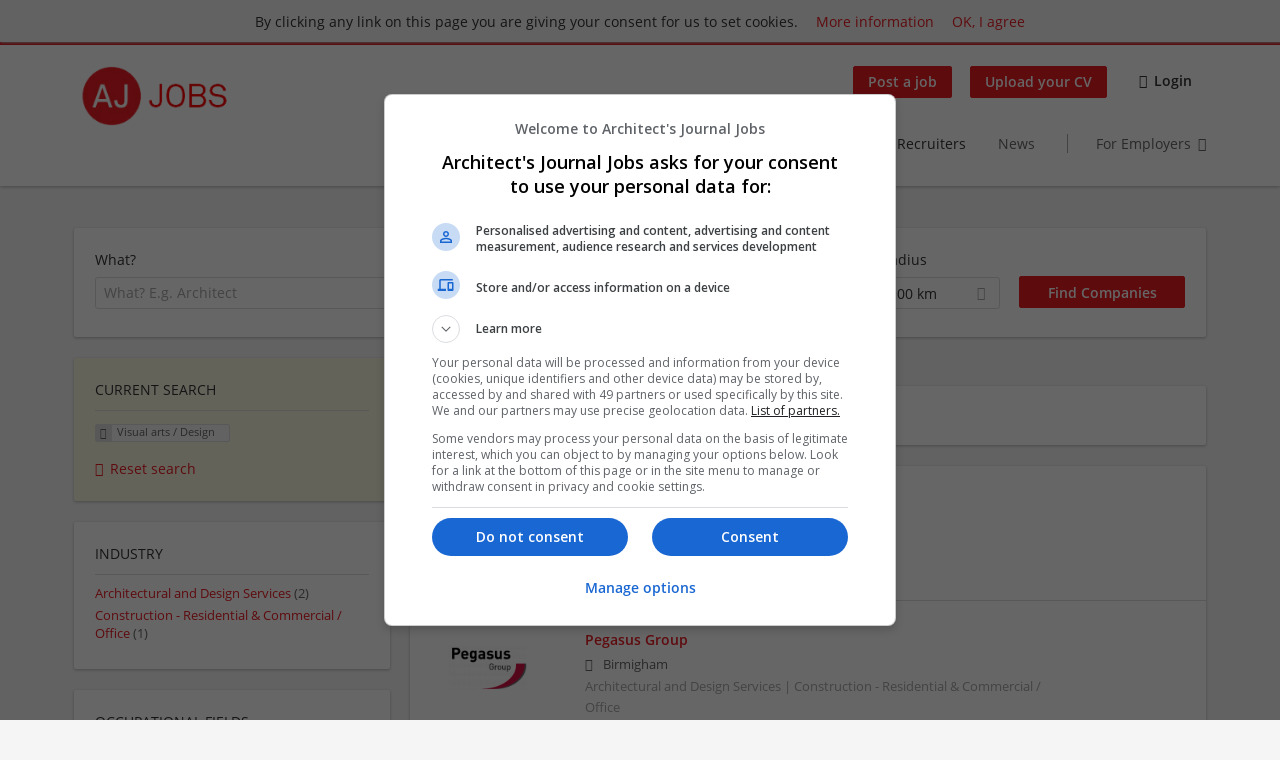

--- FILE ---
content_type: text/html; charset=utf-8
request_url: https://www.architectsjournaljobs.com/companies/visual-arts-design
body_size: 11299
content:
<!DOCTYPE html>
<!--[if IEMobile 7]><html class="no-js ie iem7" lang="en-GB" dir="ltr"><![endif]-->
<!--[if lte IE 6]><html class="no-js ie lt-ie9 lt-ie8 lt-ie7" lang="en-GB" dir="ltr"><![endif]-->
<!--[if (IE 7)&(!IEMobile)]><html class="no-js ie lt-ie9 lt-ie8" lang="en-GB" dir="ltr"><![endif]-->
<!--[if IE 8]><html class="no-js ie lt-ie9" lang="en-GB" dir="ltr"><![endif]-->
<!--[if (gte IE 9)|(gt IEMobile 7)]><html class="no-js ie" lang="en-GB" dir="ltr" prefix="og: http://ogp.me/ns# content: http://purl.org/rss/1.0/modules/content/ dc: http://purl.org/dc/terms/ foaf: http://xmlns.com/foaf/0.1/ rdfs: http://www.w3.org/2000/01/rdf-schema# sioc: http://rdfs.org/sioc/ns# sioct: http://rdfs.org/sioc/types# skos: http://www.w3.org/2004/02/skos/core# xsd: http://www.w3.org/2001/XMLSchema#"><![endif]-->
<!--[if !IE]><!--><html class="no-js" lang="en-GB" dir="ltr" prefix="og: http://ogp.me/ns# content: http://purl.org/rss/1.0/modules/content/ dc: http://purl.org/dc/terms/ foaf: http://xmlns.com/foaf/0.1/ rdfs: http://www.w3.org/2000/01/rdf-schema# sioc: http://rdfs.org/sioc/ns# sioct: http://rdfs.org/sioc/types# skos: http://www.w3.org/2004/02/skos/core# xsd: http://www.w3.org/2001/XMLSchema#"><!--<![endif]-->
<head>
  <title>Visual arts / Design Companies | AJ Jobs </title>
  <!--[if IE]><![endif]-->
<meta charset="utf-8" />
<meta name="description" content="2 Visual arts / Design Companies - Company search on AJ Jobs ." />
<script type="application/ld+json">{"@context":"http:\/\/schema.org","@type":"WebSite","name":"AJ Jobs ","url":"https:\/\/www.architectsjournaljobs.com"}</script>
<script type="application/ld+json">{"@context":"http:\/\/schema.org","@type":"Organization","url":"https:\/\/www.architectsjournaljobs.com","logo":"https:\/\/www.architectsjournaljobs.com\/sites\/all\/themes\/ajj\/logo.png"}</script>
<link as="image" href="https://www.architectsjournaljobs.com/sites/all/themes/ajj/logo.png" rel="preload" />
<link as="font" href="https://www.architectsjournaljobs.com/profiles/recruiter/themes/epiq/dist/fonts/fontawesome-webfont.woff" type="font/woff" crossorigin="1" rel="preload" />
<link as="font" href="https://www.architectsjournaljobs.com/sites/all/themes/ajj/dist/fonts/opensans/OpenSans.woff?v=1.0.0" crossorigin="1" type="font/woff2" rel="preload" />
<link as="font" href="https://www.architectsjournaljobs.com/sites/all/themes/ajj/dist/fonts/opensans/OpenSans.woff2?v=1.0.0" crossorigin="1" type="font/woff2" rel="preload" />
<link as="font" href="https://www.architectsjournaljobs.com/sites/all/themes/ajj/dist/fonts/opensans/OpenSans-Bold.woff?v=1.0.0" crossorigin="1" type="font/woff2" rel="preload" />
<link as="font" href="https://www.architectsjournaljobs.com/sites/all/themes/ajj/dist/fonts/opensans/OpenSans-Bold.woff2?v=1.0.0" crossorigin="1" type="font/woff2" rel="preload" />
<link as="font" href="https://www.architectsjournaljobs.com/sites/all/themes/ajj/dist/fonts/opensans/OpenSans-Italic.woff?v=1.0.0" crossorigin="1" type="font/woff2" rel="preload" />
<link as="font" href="https://www.architectsjournaljobs.com/sites/all/themes/ajj/dist/fonts/opensans/OpenSans-Italic.woff2?v=1.0.0" crossorigin="1" type="font/woff2" rel="preload" />
<link as="font" href="https://www.architectsjournaljobs.com/sites/all/themes/ajj/dist/fonts/opensans/OpenSans-Semibold.woff?v=1.0.0" crossorigin="1" type="font/woff2" rel="preload" />
<link as="font" href="https://www.architectsjournaljobs.com/sites/all/themes/ajj/dist/fonts/opensans/OpenSans-Semibold.woff2?v=1.0.0" crossorigin="1" type="font/woff2" rel="preload" />
<link rel="shortcut icon" href="https://www.architectsjournaljobs.com/sites/all/themes/ajj/favicon.ico" type="image/vnd.microsoft.icon" />
<script>window.dataLayer = window.dataLayer || []; window.dataLayer.push();</script>
<link rel="profile" href="http://www.w3.org/1999/xhtml/vocab" />
<meta property="og:image" name="twitter:image:src" content="https://www.architectsjournaljobs.com/sites/all/themes/ajj/dist/images/og-image.jpg" />
<meta property="og:image" content="https://www.architectsjournaljobs.com/sites/all/themes/ajj/dist/images/og-image.jpg" />
<meta name="HandheldFriendly" content="true" />
<meta name="MobileOptimized" content="width" />
<meta http-equiv="cleartype" content="on" />
<link rel="apple-touch-icon" href="https://www.architectsjournaljobs.com/sites/all/themes/ajj/apple-touch-icon.png" />
<link rel="apple-touch-icon-precomposed" href="https://www.architectsjournaljobs.com/sites/all/themes/ajj/apple-touch-icon-precomposed.png" />
<meta name="viewport" content="width=device-width, initial-scale=1.0, minimum-scale=1.0" />
<link rel="canonical" href="https://www.architectsjournaljobs.com/companies/visual-arts-design" />
<meta property="og:site_name" content="AJ Jobs" />
<meta property="og:type" content="article" />
<meta property="og:url" content="https://www.architectsjournaljobs.com/companies/visual-arts-design" />
  <link type="text/css" rel="stylesheet" href="https://www.architectsjournaljobs.com/sites/default/files/advagg_css/css__ecI-b0vwEJN6z93gbin_rJzyoreyiqbGbvGNw-Nq9Js__v3bu_jS-KalT7VWCxG4S2YHDhQB22AbKBgcaS8N0x9U__elBb0-yuzZK4bP7MRi1azd7e4nzDYDxTAi19BIqPB4k.css" media="all" />
<style>@font-face{font-family:'drop';src:local(Arial),local(Droid)}@font-face{font-family:'spinjs';src:local(Arial),local(Droid)}.ajax-progress div.throbber{font-family:spinjs !important;line-height:15px;text-indent:1px;word-spacing:33px;letter-spacing:50px;font-size:25px;font-weight:400;text-decoration:none;color:#475a69;background-color:#000}</style>
<link type="text/css" rel="stylesheet" href="https://www.architectsjournaljobs.com/sites/default/files/advagg_css/css__JnA5g5Rfqy64qz9xLpqJSddrwgCbfdQXBxnCVyTl9rg__JDvUWcRetBP6WGzaOzZRjYb3Y0GlC6Y733MEP22Yoq4__elBb0-yuzZK4bP7MRi1azd7e4nzDYDxTAi19BIqPB4k.css" media="all" />

<!--[if lte IE 8]>
<link type="text/css" rel="stylesheet" href="https://www.architectsjournaljobs.com/sites/default/files/advagg_css/css__TY-8DCwBPTRq2ig5wL6EaH4TTArK8E6ErkG15zim6gg__wZ0bXGzfBjwskzeniVnZDKthp482r5vy3OAHUyeYFvw__elBb0-yuzZK4bP7MRi1azd7e4nzDYDxTAi19BIqPB4k.css" media="all" />
<![endif]-->
  <script>
<!--//--><![CDATA[//><!--
var googletag=googletag||{};googletag.cmd=googletag.cmd||[];googletag.slots=googletag.slots||{};
//--><!]]>
</script>
<script>
<!--//--><![CDATA[//><!--
(function() {
  var gads = document.createElement("script"); gads.async = true;
  gads.src = "https://www.googletagservices.com/tag/js/gpt.js"
  var node = document.getElementsByTagName("script")[0];
  node.parentNode.insertBefore(gads, node);
}());
//--><!]]>
</script>
<script>
<!--//--><![CDATA[//><!--
googletag.cmd.push(function() {
  googletag.pubads().enableAsyncRendering();
  googletag.pubads().enableSingleRequest();
  googletag.pubads().collapseEmptyDivs();
  googletag.enableServices();

});

//--><!]]>
</script>
</head>
<body class="html not-front not-logged-in page-search page-search-companies page-search-companies-visual-arts-design i18n-en-UK section-search sidebar-first has-branding-logo" x-ms-format-detection="none">
  <a href="#main-content" class="element-invisible element-focusable">Skip to main content</a>
  <noscript aria-hidden="true"><iframe src="https://www.googletagmanager.com/ns.html?id=GTM-MWNF7B4" height="0" width="0" style="display:none;visibility:hidden" title="Google Tag Manager">Google Tag Manager</iframe></noscript>  <div  class="l-page">
  <header class="l-header" role="banner">
    <div class="l-mobile-menu">
      <div class="menu">
        <button class="menu--mobile__switch svg-icon--action svg-icon">
          
<span class="recruiter-epiq-icon svg-icon"  class="recruiter-epiq-icon svg-icon">
<svg xmlns="http://www.w3.org/2000/svg" role="img" aria-labelledby="bars" viewBox="0 0 100 100">
      <title id="bars">Menu</title>
    <use
    xlink:href="https://www.architectsjournaljobs.com/sites/all/themes/ajj/dist/icons/defs/icons.svg?refresh2#bars"></use>
</svg>
</span>
        </button>
      </div>
      <div class="l-branding-mobile">
                              <a href="/"
               title="AJ Jobs " rel="home"
               class="site-logo">
              <img src="https://www.architectsjournaljobs.com/sites/all/themes/ajj/logo.png"
                   alt="AJ Jobs  logo" width="190" height="71"/>
            </a>
                                </div>
      <a href="/jobs" class="svg-icon--action svg-icon">
        
<span class="recruiter-epiq-icon svg-icon"  class="recruiter-epiq-icon svg-icon">
<svg xmlns="http://www.w3.org/2000/svg" role="img" aria-labelledby="search" viewBox="0 0 100 100">
      <title id="search">Search for jobs</title>
    <use
    xlink:href="https://www.architectsjournaljobs.com/sites/all/themes/ajj/dist/icons/defs/icons.svg?refresh2#search"></use>
</svg>
</span>
      </a>
    </div>
    <div class="l-container">
      <div class="l-branding">
                  <a href="/"
             title="AJ Jobs " rel="home"
             class="site-logo">
            <img src="https://www.architectsjournaljobs.com/sites/all/themes/ajj/logo.png"
                 alt="AJ Jobs  logo" width="190" height="71"/>
          </a>
                
                      </div>

            <div class="l-navigation-container mobile-menu">
        <div class="navigation__mobile-menu-branding">
                      <a href="/"
               title="AJ Jobs " rel="home"
               class="site-logo">
              <img src="https://www.architectsjournaljobs.com/sites/all/themes/ajj/logo.png"
                   alt="AJ Jobs  logo" width="190" height="71"/>
            </a>
                    <button class="mobile-menu__close svg-icon--action">
            
<span class="recruiter-epiq-icon svg-icon svg-icon--action"  class="recruiter-epiq-icon svg-icon svg-icon--action">
<svg xmlns="http://www.w3.org/2000/svg" role="img" aria-labelledby="times" viewBox="0 0 100 100">
      <title id="times">Close menu</title>
    <use
    xlink:href="https://www.architectsjournaljobs.com/sites/all/themes/ajj/dist/icons/defs/icons.svg?refresh2#times"></use>
</svg>
</span>
          </button>
        </div>
        <div class="l-navigation-top">
                      <div class="l-region l-region--navigation-top">
    <nav id="block-menu-menu-login-menu" role="navigation" aria-label="Login menu" class="block block--menu block-user-menu block--menu-menu-login-menu">
        <div class="block__title"><span><strong>Login menu</strong></span></div>
    
  <ul class="menu"><li class="first leaf"><a href="/recruiter/add-job" class="epiq-button--primary">Post a job</a></li>
<li class="leaf"><a href="/user/register" class="epiq-button--primary">Upload your CV</a></li>
<li class="last leaf"><a href="/user/login" class="login-transparent">Login</a></li>
</ul></nav>
  </div>
        </div>
        <div class="l-navigation-main">
            <div class="l-region l-region--navigation">
    <nav id="block-menu-menu-applicant-menu" role="navigation" aria-label="Applicant main menu" class="block block--menu block-main-menu block-applicant-menu block--menu-menu-applicant-menu">
        <div class="block__title"><span><strong>Applicant main menu</strong></span></div>
    
  <ul class="menu"><li class="first leaf"><a href="/resume" title="">My CV</a></li>
<li class="collapsed"><a href="/jobs" title="">Find Jobs</a></li>
<li class="leaf"><a href="/job-alert">Job Alerts</a></li>
<li class="leaf active-trail"><a href="/companies" class="active-trail active">Search Recruiters</a></li>
<li class="leaf"><a href="/news">News</a></li>
<li class="last leaf"><a href="/recruiter" class="menu-item--switch">For Employers</a></li>
</ul></nav>
  </div>
        </div>
      </div>
    </div>
  </header>

  
      <div class="l-search">
      <div class="l-container">
          <div class="l-region l-region--search">
    <div id="block-views-cc6b601be0835d68231107649541f5e8" class="block block--views block-search block-company-search block--views-cc6b601be0835d68231107649541f5e8">
        <div class="block__content">
    <form role="search" class="views-exposed-form-company-profile-search-page" action="/companies/visual-arts-design" method="get" id="views-exposed-form-company-profile-search-page" accept-charset="UTF-8"><div><div class="views-exposed-form">
  <div class="views-exposed-widgets clearfix">
          <div id="edit-search-api-views-fulltext-wrapper" class="views-exposed-widget views-widget-filter-search_api_views_fulltext ">
                  <label for="edit-search-api-views-fulltext">
            What?          </label>
          <div class="views-widget">
            <div class="form-item form-type-autocomplete form-type-textfield form-item-search-api-views-fulltext">
 <div class="form-item-input"><input class="auto_submit form-text form-autocomplete" data-search-api-autocomplete-search="search_api_views_company_profile_search" placeholder="What? E.g. Architect" type="text" id="edit-search-api-views-fulltext" name="search_api_views_fulltext" value="" size="30" maxlength="128" /><input type="hidden" id="edit-search-api-views-fulltext-autocomplete" value="https://www.architectsjournaljobs.com/sapi_autocomplete.php?machine_name=search_api_views_company_profile_search" disabled="disabled" class="autocomplete" />
</div></div>
          </div>
                      </div>
                <div id="edit-company-geo-location-wrapper" class="views-exposed-widget views-widget-filter-company_geo_location has-operator ">
                  <label for="edit-company-geo-location">
            Where?          </label>
          <div class="views-widget">
            <input id="edit-company-geo-location" type="hidden" name="company_geo_location" value="" />
<div id='root-company-geo-location'><div class='views-exposed-widget' style='visibility: hidden;'><div class='geosuggest__input-wrapper'><input type='text'></div></div></div>          </div>
                      </div>
              <div class='views-exposed-widget views-widget-filter-company_geo_location views-geo-radius'>
          <label for="edit-radius">
            Radius          </label>
          <div class="views-operator">
            <div class="form-item form-type-select form-item-radius">
  <div class="form-item-input"><select aria-label="Radius" class="formawesome-enhanced form-select" id="edit-radius" name="radius"><option value="">-</option><option value="5">5 km</option><option value="25">25 km</option><option value="50">50 km</option><option value="100" selected="selected">100 km</option><option value="200">200 km</option></select>
</div></div>
          </div>
        </div>
                          <div class="views-exposed-widget views-submit-button">
      <div class="form-item form-type-submit form-item-Find-Companies">
 <input type="submit" id="edit-submit-company-profile-search" name="Find Companies" value="Find Companies" class="form-submit button button--primary" />
</div>
<input class="latitude" data-geo="lat" type="hidden" name="lat" value="" />
<input class="longitude" data-geo="lng" type="hidden" name="lon" value="" />
<input class="country" data-geo="country" type="hidden" name="country" value="" />
<input class="administrative_area_level_1" data-geo="administrative_area_level_1" type="hidden" name="administrative_area_level_1" value="" />
    </div>
      </div>
</div>
</div></form>  </div>
</div>
  </div>
      </div>
    </div>
  
  
  <div class="l-main">
    <div class="l-container">
      <div class="l-content" role="main">
        <a id="main-content"></a>
                                                                          <div class="l-region l-region--content">
    <div class="view view-company-profile-search view-id-company_profile_search view-display-id-page view-dom-id-d0afab95b3f0963f45a7209b0d89fc75">
            <div class="view-header">
      <h1 class="search-result-header">2 Visual arts / Design Companies</h1>    </div>
  
  
  
      <div class="view-content">
        <div class="views-row views-row-1 views-row-odd views-row-first">
    <div class="entity entity-profile2 profile2-company-profile company_profile--teaser company-profile--teaser clearfix" about="/company/formadesign-uk-ltd" typeof="" class="entity entity-profile2 profile2-company-profile company_profile--teaser">
  <div class="content">

    <a title='Formadesign (UK) Ltd'
       href='/company/formadesign-uk-ltd'
      >
              <div class="company-profile__logo" >
          <picture  title="Formadesign (UK) Ltd">
<!--[if IE 9]><video style="display: none;"><![endif]-->
<source data-srcset="https://www.architectsjournaljobs.com/sites/default/files/styles/squared_teaser_logo_wide_1x/public/company_logos/compressed_forma_1.5m_-min.jpg?itok=J90WSuJE 1x, https://www.architectsjournaljobs.com/sites/default/files/styles/squared_teaser_logo_wide_2x/public/company_logos/compressed_forma_1.5m_-min.jpg?itok=uPmBhGp1 2x" data-aspectratio="200/200" media="(min-width: 1200px)" />
<source data-srcset="https://www.architectsjournaljobs.com/sites/default/files/styles/squared_teaser_logo_narrow_1x/public/company_logos/compressed_forma_1.5m_-min.jpg?itok=87eec4eD 1x, https://www.architectsjournaljobs.com/sites/default/files/styles/squared_teaser_logo_narrow_2x/public/company_logos/compressed_forma_1.5m_-min.jpg?itok=-QcG6cp- 2x" data-aspectratio="200/200" media="(min-width: 800px)" />
<source data-srcset="https://www.architectsjournaljobs.com/sites/default/files/styles/squared_teaser_logo_small_1x/public/company_logos/compressed_forma_1.5m_-min.jpg?itok=DgLThUBO 1x, https://www.architectsjournaljobs.com/sites/default/files/styles/squared_teaser_logo_small_2x/public/company_logos/compressed_forma_1.5m_-min.jpg?itok=dIJGtx5X 2x" data-aspectratio="150/150" media="(min-width: 480px)" />
<source data-srcset="https://www.architectsjournaljobs.com/sites/default/files/styles/squared_teaser_logo_mobile_1x/public/company_logos/compressed_forma_1.5m_-min.jpg?itok=8Eje1cYp 1x, https://www.architectsjournaljobs.com/sites/default/files/styles/squared_teaser_logo_mobile_2x/public/company_logos/compressed_forma_1.5m_-min.jpg?itok=sVOF4nBM 2x" data-aspectratio="200/200" media="(min-width: 0px)" />
<!--[if IE 9]></video><![endif]-->
<img  class="lazyload" data-aspectratio="" data-src="https://www.architectsjournaljobs.com/sites/default/files/styles/frontpage_company_logo/public/company_logos/compressed_forma_1.5m_-min.jpg?itok=8QCUMc6o" alt="Formadesign (UK) Ltd" title="Formadesign (UK) Ltd" />
</picture>        </div>
      
      <div class="company-profile__info" >
        <h2 class="company-profile__name" >
          <div class="field field--name-field-company-name field--type-text field--label-hidden"><div class="field__items"><div class="field__item even">Formadesign (UK) Ltd</div></div></div>        </h2>

                  <div class="company-profile__address" >
            <div class="field field--name-field-company-address field--type-addressfield field--label-hidden"><div class="field__items"><div class="field__item even"><div class="street-block"><div class="thoroughfare">Formadesign (UK) Ltd</div>
<div class="premise">11 Leigh Sinton Road</div></div>
<div class="addressfield-container locality-block country-GB country-hidden"><div class="locality">Malvern</div>
<div class="postal-code">WR14 1JL</div></div>
</div></div></div>          </div>
        
                  <div class="company-profile__industry" >
            Architectural and Design Services          </div>
              </div>
    </a>

    <div class="company-profile__links">
      
      
      
      
      
          </div>
  </div>
</div>
  </div>
  <div class="views-row views-row-2 views-row-even views-row-last">
    <div class="entity entity-profile2 profile2-company-profile company_profile--teaser company-profile--teaser clearfix" about="/company/pegasus-group" typeof="" class="entity entity-profile2 profile2-company-profile company_profile--teaser">
  <div class="content">

    <a title='Pegasus Group'
       href='/company/pegasus-group'
      >
              <div class="company-profile__logo" >
          <picture  title="Pegasus Group">
<!--[if IE 9]><video style="display: none;"><![endif]-->
<source data-srcset="https://www.architectsjournaljobs.com/sites/default/files/styles/squared_teaser_logo_wide_1x/public/company_logos/pegasus_group_logo_-_clear_background.png?itok=94zPG0DX 1x, https://www.architectsjournaljobs.com/sites/default/files/styles/squared_teaser_logo_wide_2x/public/company_logos/pegasus_group_logo_-_clear_background.png?itok=28cTKIEd 2x" data-aspectratio="200/200" media="(min-width: 1200px)" />
<source data-srcset="https://www.architectsjournaljobs.com/sites/default/files/styles/squared_teaser_logo_narrow_1x/public/company_logos/pegasus_group_logo_-_clear_background.png?itok=_j_K2ThM 1x, https://www.architectsjournaljobs.com/sites/default/files/styles/squared_teaser_logo_narrow_2x/public/company_logos/pegasus_group_logo_-_clear_background.png?itok=H8iv32k5 2x" data-aspectratio="200/200" media="(min-width: 800px)" />
<source data-srcset="https://www.architectsjournaljobs.com/sites/default/files/styles/squared_teaser_logo_small_1x/public/company_logos/pegasus_group_logo_-_clear_background.png?itok=zxhEvCD8 1x, https://www.architectsjournaljobs.com/sites/default/files/styles/squared_teaser_logo_small_2x/public/company_logos/pegasus_group_logo_-_clear_background.png?itok=I9BmXLFD 2x" data-aspectratio="150/150" media="(min-width: 480px)" />
<source data-srcset="https://www.architectsjournaljobs.com/sites/default/files/styles/squared_teaser_logo_mobile_1x/public/company_logos/pegasus_group_logo_-_clear_background.png?itok=JPukkO4U 1x, https://www.architectsjournaljobs.com/sites/default/files/styles/squared_teaser_logo_mobile_2x/public/company_logos/pegasus_group_logo_-_clear_background.png?itok=xZGaCdiA 2x" data-aspectratio="200/200" media="(min-width: 0px)" />
<!--[if IE 9]></video><![endif]-->
<img  class="lazyload" data-aspectratio="" data-src="https://www.architectsjournaljobs.com/sites/default/files/styles/frontpage_company_logo/public/company_logos/pegasus_group_logo_-_clear_background.png?itok=2hppOeXm" alt="Pegasus Group" title="Pegasus Group" />
</picture>        </div>
      
      <div class="company-profile__info" >
        <h2 class="company-profile__name" >
          <div class="field field--name-field-company-name field--type-text field--label-hidden"><div class="field__items"><div class="field__item even">Pegasus Group</div></div></div>        </h2>

                  <div class="company-profile__address" >
            <div class="field field--name-field-company-address field--type-addressfield field--label-hidden"><div class="field__items"><div class="field__item even"><div class="street-block"><div class="thoroughfare">5 The Priory, Old London Road, Canwell, Sutton Coldfield</div></div>
<div class="addressfield-container locality-block country-GB country-hidden"><div class="locality">Birmigham</div>
<div class="postal-code">B75 5SH</div></div>
</div></div></div>          </div>
        
                  <div class="company-profile__industry" >
            Architectural and Design Services | Construction - Residential &amp; Commercial / Office          </div>
              </div>
    </a>

    <div class="company-profile__links">
      
      
      
      
      
          </div>
  </div>
</div>
  </div>
    </div>
  
  
  
  
  
  
</div>  </div>
              </div>

      <div role="complementary" class="l-region l-region--sidebar-first mini-exposed-filters sidebar--facetapi mobile-menu"'>
<div class="navigation__mobile-menu-branding">
      <a href="/"
       title="AJ Jobs " rel="home"
       class="site-logo">
      <img src="https://www.architectsjournaljobs.com/sites/all/themes/ajj/logo.png"
           alt="AJ Jobs "/>
    </a>
    <button class="mobile-menu__close svg-icon--action">
    
<span class="recruiter-epiq-icon svg-icon svg-icon--action"  class="recruiter-epiq-icon svg-icon svg-icon--action">
<svg xmlns="http://www.w3.org/2000/svg" role="img" aria-labelledby="times--2" viewBox="0 0 100 100">
      <title id="times--2">Close menu</title>
    <use
    xlink:href="https://www.architectsjournaljobs.com/sites/all/themes/ajj/dist/icons/defs/icons.svg?refresh2#times"></use>
</svg>
</span>
  </button>
</div>
<div id="block-current-search-company-search-current-search" class="block block--current-search block--current-search-company-search-current-search">
        <div class="block__title"><span>Current search</span></div>
      <div class="block__content">
    <div class="current-search-item current-search-item-active current-search-item-active-items"><ul class=""><li class="active"><a href="/companies" rel="nofollow" class="active"><i class="facetapi-clear"></i> <span class="element-invisible"> Remove &lt;span class=&#039;facetapi-facet-text&#039;&gt;Visual arts / Design&lt;/span&gt; filter </span></a><span class='facetapi-facet-text'>Visual arts / Design</span></li>
</ul></div><a href="/companies" class="recruiter-seo__clear-search">Reset search</a>  </div>
</div>
<div id="block-facetapi-134ofvkgwum9f4kkawjy0hlxcm1wdi3p" class="block block--facetapi block--facetapi-134ofvkgwum9f4kkawjy0hlxcm1wdi3p block--menu">
        <div class="block__title"><span>Industry</span></div>
      <div class="block__content">
    <ul class="facetapi-facetapi-links facetapi-facet-field-company-profile-infofield-company-industryparents-all" id="facetapi-facet-search-apicompany-profile-search-block-field-company-profile-infofield-company-industryparents-all"><li class="leaf"><a href="/companies/visual-arts-design/architectural-and-design-services" class="facetapi-inactive" id="facetapi-link--25"><span class="facetapi-facet-text">Architectural and Design Services</span> <span class="facetapi-link__counter">(2)</span></a></li>
<li class="leaf"><a href="/companies/visual-arts-design/construction-residential-commercial-office" class="facetapi-inactive" id="facetapi-link--26"><span class="facetapi-facet-text">Construction - Residential &amp; Commercial / Office</span> <span class="facetapi-link__counter">(1)</span></a></li>
</ul>  </div>
</div>
<div id="block-facetapi-22wkjq6lwqo4hqpsmjruedvyw8g9sydu" class="block block--facetapi block--facetapi-22wkjq6lwqo4hqpsmjruedvyw8g9sydu block--menu">
        <div class="block__title"><span>Occupational fields </span></div>
      <div class="block__content">
    <ul class="facetapi-facetapi-links facetapi-facet-field-company-profile-infofield-company-occupational-fieldparents-all" id="facetapi-facet-search-apicompany-profile-search-block-field-company-profile-infofield-company-occupational-fieldparents-all"><li class="leaf"><a href="/companies/visual-arts-design/architectural-design-0" class="facetapi-inactive" id="facetapi-link--27"><span class="facetapi-facet-text">Architectural Design</span> <span class="facetapi-link__counter">(2)</span></a></li>
<li class="leaf"><a href="/companies/visual-arts-design/architect" class="facetapi-inactive" id="facetapi-link--28"><span class="facetapi-facet-text">Architect</span> <span class="facetapi-link__counter">(1)</span></a></li>
<li class="leaf"><a href="/companies/visual-arts-design/architectural-assistant" class="facetapi-inactive" id="facetapi-link--29"><span class="facetapi-facet-text">Architectural Assistant</span> <span class="facetapi-link__counter">(1)</span></a></li>
<li class="leaf"><a href="/companies/visual-arts-design/architectural-technician" class="facetapi-inactive" id="facetapi-link--30"><span class="facetapi-facet-text">Architectural Technician</span> <span class="facetapi-link__counter">(1)</span></a></li>
<li class="leaf"><a href="/companies/visual-arts-design/cad-technician" class="facetapi-inactive" id="facetapi-link--31"><span class="facetapi-facet-text">CAD Technician</span> <span class="facetapi-link__counter">(1)</span></a></li>
<li class="leaf"><a href="/companies/visual-arts-design/design" class="facetapi-inactive" id="facetapi-link--32"><span class="facetapi-facet-text">Design</span> <span class="facetapi-link__counter">(1)</span></a></li>
<li class="leaf"><a href="/companies/visual-arts-design/planner" class="facetapi-inactive" id="facetapi-link--33"><span class="facetapi-facet-text">Planner</span> <span class="facetapi-link__counter">(1)</span></a></li>
<li class="leaf"><a href="/companies/visual-arts-design/principal" class="facetapi-inactive" id="facetapi-link--34"><span class="facetapi-facet-text">Principal</span> <span class="facetapi-link__counter">(1)</span></a></li>
<li class="leaf"><a href="/companies/visual-arts-design/project-architect" class="facetapi-inactive" id="facetapi-link--35"><span class="facetapi-facet-text">Project Architect</span> <span class="facetapi-link__counter">(1)</span></a></li>
<li class="leaf"><a href="/companies/visual-arts-design/technician" class="facetapi-inactive" id="facetapi-link--36"><span class="facetapi-facet-text">Technician</span> <span class="facetapi-link__counter">(1)</span></a></li>
<li class="leaf"><a href="/companies/visual-arts-design/town-planning" class="facetapi-inactive" id="facetapi-link--37"><span class="facetapi-facet-text">Town Planning</span> <span class="facetapi-link__counter">(1)</span></a></li>
<li class="leaf"><a href="/companies/visual-arts-design/transport-planning" class="facetapi-inactive" id="facetapi-link--38"><span class="facetapi-facet-text">Transport Planning</span> <span class="facetapi-link__counter">(1)</span></a></li>
</ul>  </div>
</div>
<div id="block-facetapi-usswd5gzg1z3tievm8fpjcgy7mgffbho" class="block block--facetapi block--facetapi-usswd5gzg1z3tievm8fpjcgy7mgffbho block--menu">
        <div class="block__title"><span>Fields of study</span></div>
      <div class="block__content">
    <ul class="facetapi-facetapi-links facetapi-facet-field-company-profile-infofield-company-field-of-studiesparents-all" id="facetapi-facet-search-apicompany-profile-search-block-field-company-profile-infofield-company-field-of-studiesparents-all"><li class="active leaf"><a href="/companies" class="facetapi-active active" id="facetapi-link--5" title="Remove Visual arts / Design filter"><i class="facetapi-clear"></i> </a><span class="facetapi-facet-text">Visual arts / Design</span></li>
<li class="leaf"><a href="/companies/education-science" class="facetapi-inactive" id="facetapi-link--6"><span class="facetapi-facet-text">Education science</span> <span class="facetapi-link__counter">(19)</span></a></li>
<li class="leaf"><a href="/companies/architecture-building-technique" class="facetapi-inactive" id="facetapi-link--7"><span class="facetapi-facet-text">Architecture / Building technique</span> <span class="facetapi-link__counter">(17)</span></a></li>
<li class="leaf"><a href="/companies/business-administration-management" class="facetapi-inactive" id="facetapi-link--8"><span class="facetapi-facet-text">Business administration / Management</span> <span class="facetapi-link__counter">(13)</span></a></li>
<li class="leaf"><a href="/companies/biology-pharma" class="facetapi-inactive" id="facetapi-link--9"><span class="facetapi-facet-text">Biology / Pharma</span> <span class="facetapi-link__counter">(7)</span></a></li>
<li class="leaf"><a href="/companies/marketing-sales" class="facetapi-inactive" id="facetapi-link--10"><span class="facetapi-facet-text">Marketing / Sales</span> <span class="facetapi-link__counter">(7)</span></a></li>
<li class="leaf"><a href="/companies/computer-science-it" class="facetapi-inactive" id="facetapi-link--11"><span class="facetapi-facet-text">Computer science / IT</span> <span class="facetapi-link__counter">(5)</span></a></li>
<li class="leaf"><a href="/companies/economics" class="facetapi-inactive" id="facetapi-link--12"><span class="facetapi-facet-text">Economics</span> <span class="facetapi-link__counter">(3)</span></a></li>
<li class="leaf"><a href="/companies/chemical-industry" class="facetapi-inactive" id="facetapi-link--13"><span class="facetapi-facet-text">Chemical industry</span> <span class="facetapi-link__counter">(2)</span></a></li>
<li class="leaf"><a href="/companies/industrial-engineering" class="facetapi-inactive" id="facetapi-link--14"><span class="facetapi-facet-text">Industrial engineering</span> <span class="facetapi-link__counter">(2)</span></a></li>
<li class="leaf"><a href="/companies/international-business" class="facetapi-inactive" id="facetapi-link--15"><span class="facetapi-facet-text">International Business</span> <span class="facetapi-link__counter">(2)</span></a></li>
<li class="leaf"><a href="/companies/logistic-production" class="facetapi-inactive" id="facetapi-link--16"><span class="facetapi-facet-text">Logistic / Production</span> <span class="facetapi-link__counter">(2)</span></a></li>
<li class="leaf"><a href="/companies/cultural-sciences" class="facetapi-inactive" id="facetapi-link--17"><span class="facetapi-facet-text">Cultural sciences</span> <span class="facetapi-link__counter">(1)</span></a></li>
<li class="leaf"><a href="/companies/electrical-engineering-electronics" class="facetapi-inactive" id="facetapi-link--18"><span class="facetapi-facet-text">Electrical Engineering / Electronics</span> <span class="facetapi-link__counter">(1)</span></a></li>
<li class="leaf"><a href="/companies/environment-agriculture" class="facetapi-inactive" id="facetapi-link--19"><span class="facetapi-facet-text">Environment / Agriculture</span> <span class="facetapi-link__counter">(1)</span></a></li>
<li class="leaf"><a href="/companies/health-care-management" class="facetapi-inactive" id="facetapi-link--20"><span class="facetapi-facet-text">Health / Care management</span> <span class="facetapi-link__counter">(1)</span></a></li>
<li class="leaf"><a href="/companies/human-resources-organisation" class="facetapi-inactive" id="facetapi-link--21"><span class="facetapi-facet-text">Human resources /  Organisation</span> <span class="facetapi-link__counter">(1)</span></a></li>
<li class="leaf"><a href="/companies/mechanical-engineering" class="facetapi-inactive" id="facetapi-link--22"><span class="facetapi-facet-text">Mechanical engineering</span> <span class="facetapi-link__counter">(1)</span></a></li>
<li class="leaf"><a href="/companies/mechatronics-automation" class="facetapi-inactive" id="facetapi-link--23"><span class="facetapi-facet-text">Mechatronics / Automation</span> <span class="facetapi-link__counter">(1)</span></a></li>
<li class="leaf"><a href="/companies/media-communication" class="facetapi-inactive" id="facetapi-link--24"><span class="facetapi-facet-text">Media / Communication</span> <span class="facetapi-link__counter">(1)</span></a></li>
</ul>  </div>
</div>
<div id="block-facetapi-i62gy32abxgg51hoog1vxmlwptrqywqk" class="block block--facetapi block--facetapi-i62gy32abxgg51hoog1vxmlwptrqywqk block--menu">
        <div class="block__title"><span>Company size</span></div>
      <div class="block__content">
    <ul class="facetapi-facetapi-links facetapi-facet-field-company-profile-infofield-company-size" id="facetapi-facet-search-apicompany-profile-search-block-field-company-profile-infofield-company-size"><li class="leaf"><a href="/companies/1-10-employees/visual-arts-design" class="facetapi-inactive" id="facetapi-link--3"><span class="facetapi-facet-text">1-10 employees</span> <span class="facetapi-link__counter">(1)</span></a></li>
<li class="leaf"><a href="/companies/251-1000-employees/visual-arts-design" class="facetapi-inactive" id="facetapi-link--4"><span class="facetapi-facet-text">251-1000 employees</span> <span class="facetapi-link__counter">(1)</span></a></li>
</ul>  </div>
</div>
</div>
          </div>
  </div>

  <footer role="contentinfo">
    <div class="l-footer">
      <div class="l-container">
          <div class="l-region l-region--footer">
    <div id="block-block-1" class="block block--block block--block-1">
        <div class="block__content">
    <p><img alt="" src="/sites/all/themes/ajj/logo_recruiter.png" style="width: 182px; height: 56px;" /></p>
<ul class="social-icons">
<li class="social-icons--facebook">
  <a href="https://www.facebook.com/thearchitectsjournal " rel="nofollow" target="_blank"><span>Facebook</span></a>
</li>
<li class="social-icons--twitter">
  <a href="https://twitter.com/ArchitectsJrnal " rel="nofollow" target="_blank"><span>Twitter</span></a>
</li>
<li class="social-icons--linkedin">
  <a href="https://www.linkedin.com/company/thearchitectsjournal " rel="nofollow" target="_blank"><span>LinkedIn</span></a>
</li>
<li class="social-icons--instagram">
  <a href="https://www.instagram.com/architectsjournal/ " rel="nofollow" target="_blank"><span>Instagram</span></a>
</li>
<li class="social-icons--youtube">
  <a href="https://www.youtube.com/channel/UC03Xuq1H2Aj-IOWMvqPHvfQ" rel="nofollow" target="_blank"><span>Youtube</span></a>
</li>
</ul>
  </div>
</div>
<nav id="block-menu-menu-for-applicants" role="navigation" aria-label="CANDIDATES" class="block block--menu block--menu-menu-for-applicants">
        <h2 class="block__title">CANDIDATES</h2>
    
  <ul class="menu"><li class="first leaf"><a href="/resume">My CV</a></li>
<li class="leaf"><a href="/jobs">Find jobs</a></li>
<li class="leaf active-trail"><a href="/companies" class="active-trail active">Search recruiters</a></li>
<li class="last leaf"><a href="/browse-jobs">Browse job catalog</a></li>
</ul></nav>
<nav id="block-menu-menu-for-recruiters" role="navigation" aria-label="RECRUITERS" class="block block--menu block--menu-menu-for-recruiters">
        <h2 class="block__title">RECRUITERS</h2>
    
  <ul class="menu"><li class="first leaf"><a href="/company">My company profile</a></li>
<li class="leaf"><a href="/manage/job">Manage jobs</a></li>
<li class="last leaf"><a href="/search/resume">Search CV&#039;s</a></li>
</ul></nav>
<nav id="block-menu-menu-usefull-links" role="navigation" aria-label="AJ Jobs" class="block block--menu block--menu-menu-usefull-links">
        <h2 class="block__title">AJ Jobs</h2>
    
  <ul class="menu"><li class="first leaf"><a href="/about-us">About us</a></li>
<li class="leaf"><a href="/contact">Contact us</a></li>
<li class="leaf"><a href="https://www.metropolis.co.uk/consents/privacy/">Privacy policy</a></li>
<li class="last leaf"><a href="https://www.emap.com/recruitment-terms-and-conditions">Terms &amp; conditions</a></li>
</ul></nav>
  </div>
      </div>
    </div>

          <div class="l-footer-second">
        <div class="l-container">
            <div class="l-region l-region--footer-second">
    <div id="block-block-2" class="block block--block block--block-2">
        <div class="block__content">
    <p>Powered by <a href="https://www.jobiqo.com/" target="_blank">JOBIQO</a></p>
  </div>
</div>
  </div>
        </div>
      </div>
      </footer>

</div>
<div class="md-overlay"></div>
  <script src="https://www.architectsjournaljobs.com/sites/default/files/advagg_js/js__fUgWgfUL05vVnOTeJOvgVG5tKPqFWsa2OvHKNvcSTM4__nome-mALsby7TmrMZqhOeKnQBT2pIupP_MxvVgaG6HQ__elBb0-yuzZK4bP7MRi1azd7e4nzDYDxTAi19BIqPB4k.js"></script>
<script>
<!--//--><![CDATA[//><!--
document.createElement( "picture" );
//--><!]]>
</script>
<script src="https://www.architectsjournaljobs.com/sites/default/files/advagg_js/js__Y9HgPtHkPE3zHKuYGBBOxdMF1Sbpy8sUqctcdHpujGA__TTXKDoJVt_aHn9x1pY5oB65W4UxX0oIeEtwRwAxcdt8__elBb0-yuzZK4bP7MRi1azd7e4nzDYDxTAi19BIqPB4k.js"></script>
<script src="https://maps.googleapis.com/maps/api/js?key=AIzaSyB_MH3Wffe-51vaDloPGB7kcmPmWk1xxwQ&amp;libraries=places&amp;language=en"></script>
<script src="https://www.architectsjournaljobs.com/sites/default/files/advagg_js/js__HZvkuWwIYETSjq0SDCqbitQc_uibBRMCoFtr0Z0HVaA__c31z-h4QDQkRzPZoiEsJD5DlITxPmEQr2ZKPQCOnw7Y__elBb0-yuzZK4bP7MRi1azd7e4nzDYDxTAi19BIqPB4k.js"></script>
<script src="https://www.architectsjournaljobs.com/sites/default/files/advagg_js/js__sFPiGtMG3UL_jaQ8kU0AbDAVfthhTuU5n8Wt0oKigPU__QGnT5oXyoAkrshDPCLyiuUNdkZYHlGNfdw1hW6VTAek__elBb0-yuzZK4bP7MRi1azd7e4nzDYDxTAi19BIqPB4k.js"></script>
<script src="https://www.architectsjournaljobs.com/sites/default/files/advagg_js/js__2Anhq8cfg7jW5LKla6nuDCQw9dk6_xtiKE3s0bkAOYA__i9b_4pqFTp-dcCiDbWpB8fkzNCk-kOmIavAOvlqkTNQ__elBb0-yuzZK4bP7MRi1azd7e4nzDYDxTAi19BIqPB4k.js"></script>
<script src="https://www.architectsjournaljobs.com/sites/default/files/advagg_js/js__XP5DCsQPY6MC0yZULmDacBIOjX7i7FibjaXZ_lbifeI__zAGKzw9oLAojelLb3EGtcGdoQIEX-yaJ98UAYbglv-M__elBb0-yuzZK4bP7MRi1azd7e4nzDYDxTAi19BIqPB4k.js"></script>
<script src="https://www.architectsjournaljobs.com/sites/default/files/advagg_js/js__wbS5KHvmAoa09jVfJBR0T6YI4cPq2_ffFw_Jrph74ZM__j8xryFt_R_1tP28CP1PhOA8g4dGIg82X73kua57WjXo__elBb0-yuzZK4bP7MRi1azd7e4nzDYDxTAi19BIqPB4k.js"></script>
<script>
<!--//--><![CDATA[//><!--
jQuery.extend(Drupal.settings, {"basePath":"\/","pathPrefix":"","setHasJsCookie":0,"jqueryUpdate":{"migrateMute":true,"migrateTrace":false},"overlay":{"paths":{"admin":"user\/*\/addressbook\/*\/create\nuser\/*\/addressbook\/*\/edit\/*\nuser\/*\/addressbook\/*\/delete\/*\nnode\/*\/access\nimport\nimport\/*\nnode\/*\/import\nnode\/*\/delete-items\nnode\/*\/log\nfield-collection\/*\/*\/edit\nfield-collection\/*\/*\/delete\nfield-collection\/*\/add\/*\/*\nnode\/*\/edit\nnode\/*\/delete\nnode\/*\/revisions\nnode\/*\/revisions\/*\/revert\nnode\/*\/revisions\/*\/delete\nnode\/add\nnode\/add\/*\nnode\/*\/group\ngroup\/*\/*\/overlay\/dismiss-message\njob-bookmarks-anon\njob-bookmarks-anon\/*\nfield-collection\/*\/*\/*\nreplicate\/*\/*\nnode\/*\/replicate\nfield-collection\/*\/*\/replicate\nuser\/*\/socialmedia\nbatch\ntaxonomy\/term\/*\/edit\nuser\/*\/cancel\nuser\/*\/edit\/*\nnode\/*\/revisions\/view\/*\/*\nuser\/*\/saved-searches\ncontact\nresume_set_hidden\/*\njob_unpublish\/*\nmanage\/job\/buy_upgrade\/*\njob_application_reject\/*\nresume-contact-request\/*\nresume-contact-request-approved\/*\nresume-contact-request-approved-prompt\/*\nuser\/verify\nrecruiter\/add-job","non_admin":"admin\/structure\/block\/demo\/*\nfield-collection\/*\/*\/view\nadmin\/reports\/status\/php\nadmin\/commerce\/orders\/*\/pdf-invoice"},"pathPrefixes":["en","id-lang"],"ajaxCallback":"overlay-ajax"},"better_exposed_filters":{"views":{"company_profile_search":{"displays":{"page":{"filters":{"search_api_views_fulltext":{"required":false},"company_geo_location":{"required":false}}}}}}},"hurricane":{"map":{"line-height":true,"text-indent":true,"word-spacing":true,"letter-spacing":true,"font-size":true,"font-weight":[null,100,200,300,400,500,600,700,800,900],"font-family":["drop","spinjs"],"text-transform":[null,"none","capitalize","uppercase"],"text-decoration":[null,"none","underline","overline","line-through","blink"],"text-align":[null,"left","right","center","justify"],"white-space":[null,"normal","pre","nowrap","pre-wrap","pre-line"],"font-style":[null,"normal","italic","oblique"],"color":false,"background-color":false}},"search_api_autocomplete":{"search_api_views_company_profile_search":{"delay":0,"custom_path":true}},"formawesome":{"excludes":[""]},"states":{"#edit-company-geo-location":{"visible":{":input[name=\u0022radius\u0022],dummy-empty":{"!value":"empty"},":input[name=\u0022radius\u0022],dummy-not-empty":{"!value":"not empty"}}}},"geocomplete_views_form":{"fields":[{"input":"edit-company-geo-location","root":"root-company-geo-location","dataSelector":"data-geo","logActivity":false,"autoSubmit":true,"submit":"edit-submit-company-profile-search","placeholder":"Where? e.g. London","returnTypes":["(cities)"],"minLength":1,"queryDelay":250,"fixtures":null,"placeDetailFields":["address_components","formatted_address"],"forceGeocompleteLabel":false,"coordinatesOverride":[]}],"location_bias_rectangle":{"swlat":49.162656400000003,"swlng":-8.6626630000000002,"nelat":60.861649999999997,"nelng":1.768926,"strictBounds":false}},"urlIsAjaxTrusted":{"\/companies\/visual-arts-design":true},"eu_cookie_compliance":{"cookie_policy_version":"1.0.0","popup_enabled":1,"popup_agreed_enabled":0,"popup_hide_agreed":0,"popup_clicking_confirmation":false,"popup_scrolling_confirmation":false,"popup_html_info":"\u003Cdiv\u003E\n  \u003Cdiv class=\u0022cookie-info\u0022\u003E\n    \u003Cdiv class=\u0022cookie-info__message\u0022\u003E\n      \u003Cp\u003EBy clicking any link on this page you are giving your consent for us to set cookies.\u003C\/p\u003E\n    \u003C\/div\u003E\n    \u003Cdiv class=\u0022cookie-info__links\u0022\u003E\n      \u003Ca href=\u0022javascript:void(0)\u0022 class=\u0022cookie-info__more find-more-button \u0022\u003EMore information\u003C\/a\u003E\n      \u003Ca href=\u0022javascript:void(0)\u0022 class=\u0022cookie-info__agree agree-button\u0022\u003EOK, I agree\u003C\/a\u003E\n    \u003C\/div\u003E\n  \u003C\/div\u003E\n\u003C\/div\u003E","use_mobile_message":false,"mobile_popup_html_info":"\u003Cdiv\u003E\n  \u003Cdiv class=\u0022cookie-info\u0022\u003E\n    \u003Cdiv class=\u0022cookie-info__message\u0022\u003E\n          \u003C\/div\u003E\n    \u003Cdiv class=\u0022cookie-info__links\u0022\u003E\n      \u003Ca href=\u0022javascript:void(0)\u0022 class=\u0022cookie-info__more find-more-button \u0022\u003EMore information\u003C\/a\u003E\n      \u003Ca href=\u0022javascript:void(0)\u0022 class=\u0022cookie-info__agree agree-button\u0022\u003EOK, I agree\u003C\/a\u003E\n    \u003C\/div\u003E\n  \u003C\/div\u003E\n\u003C\/div\u003E\n","mobile_breakpoint":"768","popup_html_agreed":"\u003Cdiv\u003E\n  \u003Cdiv class=\u0022popup-content agreed\u0022\u003E\n    \u003Cdiv id=\u0022popup-text\u0022\u003E\n      \u003Ch2\u003EThank you for accepting cookies\u003C\/h2\u003E\n\u003Cp\u003EYou can now hide this message or find out more about cookies.\u003C\/p\u003E\n    \u003C\/div\u003E\n    \u003Cdiv id=\u0022popup-buttons\u0022\u003E\n      \u003Cbutton type=\u0022button\u0022 class=\u0022hide-popup-button eu-cookie-compliance-hide-button\u0022\u003EHide\u003C\/button\u003E\n              \u003Cbutton type=\u0022button\u0022 class=\u0022find-more-button eu-cookie-compliance-more-button-thank-you\u0022 \u003EMore info\u003C\/button\u003E\n          \u003C\/div\u003E\n  \u003C\/div\u003E\n\u003C\/div\u003E","popup_use_bare_css":false,"popup_height":"auto","popup_width":"100%","popup_delay":1000,"popup_link":"https:\/\/www.metropolis.co.uk\/consents\/privacy\/","popup_link_new_window":1,"popup_position":true,"fixed_top_position":1,"popup_language":"en-UK","store_consent":false,"better_support_for_screen_readers":0,"reload_page":0,"domain":"","domain_all_sites":null,"popup_eu_only_js":0,"cookie_lifetime":"100","cookie_session":false,"disagree_do_not_show_popup":0,"method":"opt_in","allowed_cookies":"","withdraw_markup":"\u003Cbutton type=\u0022button\u0022 class=\u0022eu-cookie-withdraw-tab\u0022\u003EPrivacy settings\u003C\/button\u003E\n\u003Cdiv class=\u0022eu-cookie-withdraw-banner\u0022\u003E\n  \u003Cdiv class=\u0022popup-content info\u0022\u003E\n    \u003Cdiv id=\u0022popup-text\u0022\u003E\n      \u003Ch2\u003EWe use cookies on this site to enhance your user experience\u003C\/h2\u003E\n\u003Cp\u003EYou have given your consent for us to set cookies.\u003C\/p\u003E\n    \u003C\/div\u003E\n    \u003Cdiv id=\u0022popup-buttons\u0022\u003E\n      \u003Cbutton type=\u0022button\u0022 class=\u0022eu-cookie-withdraw-button\u0022\u003EWithdraw consent\u003C\/button\u003E\n    \u003C\/div\u003E\n  \u003C\/div\u003E\n\u003C\/div\u003E\n","withdraw_enabled":false,"withdraw_button_on_info_popup":false,"cookie_categories":[],"cookie_categories_details":[],"enable_save_preferences_button":true,"cookie_name":"","cookie_value_disagreed":"0","cookie_value_agreed_show_thank_you":"1","cookie_value_agreed":"2","containing_element":"body","automatic_cookies_removal":true,"close_button_action":"close_banner"},"currentPath":"search\/companies\/visual-arts-design","currentPathIsAdmin":false,"baseUrl":"https:\/\/www.architectsjournaljobs.com","jobsPageUrl":"https:\/\/www.architectsjournaljobs.com\/jobs","facetapi":{"facets":[{"limit":"5","id":"facetapi-facet-search-apicompany-profile-search-block-field-company-profile-infofield-company-industryparents-all","searcher":"search_api@company_profile_search","realmName":"block","facetName":"field_company_profile_info:field_company_industry:parents_all","queryType":null,"widget":"facetapi_links","showMoreText":"Show more","showFewerText":"Show fewer"},{"limit":"5","id":"facetapi-facet-search-apicompany-profile-search-block-field-company-profile-infofield-company-occupational-fieldparents-all","searcher":"search_api@company_profile_search","realmName":"block","facetName":"field_company_profile_info:field_company_occupational_field:parents_all","queryType":null,"widget":"facetapi_links","showMoreText":"Show more","showFewerText":"Show fewer"},{"limit":"5","id":"facetapi-facet-search-apicompany-profile-search-block-field-company-profile-infofield-company-field-of-studiesparents-all","searcher":"search_api@company_profile_search","realmName":"block","facetName":"field_company_profile_info:field_company_field_of_studies:parents_all","queryType":null,"widget":"facetapi_links","showMoreText":"Show more","showFewerText":"Show fewer"},{"limit":"5","id":"facetapi-facet-search-apicompany-profile-search-block-field-company-profile-infofield-company-size","searcher":"search_api@company_profile_search","realmName":"block","facetName":"field_company_profile_info:field_company_size","queryType":null,"widget":"facetapi_links","showMoreText":"Show more","showFewerText":"Show fewer"}]},"dataLayer":{"languages":{"en":{"language":"en","name":"English","native":"English","direction":"0","enabled":"0","plurals":"0","formula":"","domain":"","prefix":"en-inactive","weight":"0","javascript":""},"en-UK":{"language":"en-UK","name":"English","native":"English","direction":"0","enabled":"1","plurals":"0","formula":"","domain":"","prefix":"en","weight":"0","javascript":"rZvICILSvYra9CmPdz1D_FzLZqv07PYBRQB4-EHykTg"},"id-lang":{"language":"id-lang","name":"ID","native":"ID","direction":"0","enabled":"1","plurals":"0","formula":"","domain":"","prefix":"id-lang","weight":"0","javascript":"U7MSmqLdf6nayA2RomrG1-GtgFM40-HxAengkgElNPE"},"jq":{"language":"jq","name":"Jobiqo","native":"Jobiqo","direction":"0","enabled":"0","plurals":"0","formula":"","domain":"","prefix":"jq","weight":"0","javascript":""}},"defaultLang":"en-UK"},"epiqFormLabelFocusDisable":true,"ajaxPageState":{"js":{"public:\/\/google_tag\/google_tag.script.js":1,"profiles\/recruiter\/modules\/tag1d7es_jquery_update\/replace\/jquery\/3.7.1\/jquery.min.js":1,"profiles\/recruiter\/modules\/tag1d7es_jquery_update\/js\/jquery_migrate.js":1,"profiles\/recruiter\/modules\/tag1d7es_jquery_update\/replace\/jquery-migrate\/3\/jquery-migrate.min.js":1,"misc\/jquery-extend-3.4.0.js":1,"misc\/jquery-html-prefilter-3.5.0-backport.js":1,"misc\/jquery.once.js":1,"misc\/drupal.js":1,"profiles\/recruiter\/themes\/omega\/omega\/js\/no-js.js":1,"profiles\/recruiter\/modules\/tag1d7es_jquery_update\/js\/jquery_browser.js":1,"profiles\/recruiter\/modules\/tag1d7es_jquery_update\/replace\/jquery-ui-1.14.0\/jquery-ui.min.js":1,"misc\/jquery.ba-bbq.js":1,"modules\/overlay\/overlay-parent.js":1,"profiles\/recruiter\/modules\/hurricane\/hurricane.js":1,"profiles\/recruiter\/libraries\/spinjs\/spin.js":1,"profiles\/recruiter\/modules\/hurricane\/hurricane_spinjs\/spinjs.js":1,"profiles\/recruiter\/libraries\/selectize.js\/dist\/js\/standalone\/selectize.js":1,"profiles\/recruiter\/modules\/formawesome\/js\/formawesome.selectize-accessible.js":1,"profiles\/recruiter\/modules\/formawesome\/js\/formawesome.selectize.js":1,"profiles\/recruiter\/modules\/tag1d7es_jquery_update\/replace\/ui\/external\/jquery.cookie.js":1,"misc\/states.js":1,"misc\/form-single-submit.js":1,"profiles\/recruiter\/modules\/entityreference\/js\/entityreference.js":1,"public:\/\/languages\/en-UK_rZvICILSvYra9CmPdz1D_FzLZqv07PYBRQB4-EHykTg.js":1,"misc\/autocomplete.js":1,"profiles\/recruiter\/modules\/search_api_autocomplete\/search_api_autocomplete.js":1,"https:\/\/maps.googleapis.com\/maps\/api\/js?key=AIzaSyB_MH3Wffe-51vaDloPGB7kcmPmWk1xxwQ\u0026libraries=places\u0026language=en":1,"profiles\/recruiter\/modules\/picture\/lazysizes\/lazysizes.js":1,"profiles\/recruiter\/themes\/epiq\/bower_components\/hammerjs\/hammer.js":1,"profiles\/recruiter\/themes\/epiq\/dist\/js\/mobile_menu.js":1,"profiles\/recruiter\/modules\/facetapi\/facetapi.js":1,"profiles\/recruiter\/modules\/datalayer\/datalayer.js":1,"profiles\/recruiter\/modules\/hurricane\/hurricane_integration\/hurricane_autocomplete.js":1,"profiles\/recruiter\/modules\/recruiter_internal\/recruiter_geocomplete\/js\/dist\/main.js":1,"profiles\/recruiter\/modules\/formawesome\/js\/formawesome.status.js":1,"profiles\/recruiter\/themes\/epiq\/bower_components\/jquery-tiptip\/jquery.tipTip.minified.js":1,"profiles\/recruiter\/themes\/epiq\/bower_components\/matchMedia\/matchMedia.js":1,"profiles\/recruiter\/themes\/epiq\/bower_components\/jquery-placeholder\/jquery.placeholder.js":1,"profiles\/recruiter\/themes\/epiq\/bower_components\/svgxuse\/svgxuse.js":1,"profiles\/recruiter\/themes\/epiq\/dist\/js\/dialog.js":1,"profiles\/recruiter\/themes\/epiq\/dist\/js\/dropbutton.js":1,"profiles\/recruiter\/themes\/epiq\/dist\/js\/overlay.js":1,"profiles\/recruiter\/themes\/epiq\/dist\/js\/main.js":1,"profiles\/recruiter\/themes\/epiq\/dist\/js\/polyfill.js":1,"sites\/all\/themes\/emap\/dist\/js\/emap.js":1,"profiles\/recruiter\/modules\/tag1d7es_jquery_update\/js\/jquery_position.js":1,"profiles\/recruiter\/modules\/picture\/picturefill\/picturefill.js":1,"profiles\/recruiter\/modules\/picture\/picture.js":1,"profiles\/recruiter\/modules\/eu_cookie_compliance\/js\/eu_cookie_compliance.min.js":1}}});
//--><!]]>
</script>
<script src="https://www.architectsjournaljobs.com/sites/default/files/advagg_js/js__edi1RWwyabDGjSJvnxCDmKlVHoRpJRN4NLUWmK1oaK8__PtE-N_zacy8ztxXbZwQ0-c0Xz68Rxr2o2jllLFS-mJE__elBb0-yuzZK4bP7MRi1azd7e4nzDYDxTAi19BIqPB4k.js"></script>
<script>
<!--//--><![CDATA[//><!--
window.eu_cookie_compliance_cookie_name = "";
//--><!]]>
</script>
<script src="https://www.architectsjournaljobs.com/sites/default/files/advagg_js/js__KBG0_mdrr4-oYZI38-Z3FIRha-ij3cv0aZc9_q3mkpE__tMp6fNcIm4hDJMs-jiTeD2Yj0dCFb5lcQj8Qb9ZLC-w__elBb0-yuzZK4bP7MRi1azd7e4nzDYDxTAi19BIqPB4k.js" defer="defer"></script>
</body>
</html>


--- FILE ---
content_type: text/plain
request_url: https://www.google-analytics.com/j/collect?v=1&_v=j102&a=1163639472&t=pageview&_s=1&dl=https%3A%2F%2Fwww.architectsjournaljobs.com%2Fcompanies%2Fvisual-arts-design&ul=en-us%40posix&dt=Visual%20arts%20%2F%20Design%20Companies%20%7C%20AJ%20Jobs&sr=1280x720&vp=1280x720&_u=YEBAAEABAAAAACAAI~&jid=73191439&gjid=1694989383&cid=1401220766.1769396527&tid=UA-8117258-44&_gid=1319072941.1769396527&_r=1&_slc=1&gtm=45He61m0n81MWNF7B4v830131245za200zd830131245&gcd=13l3l3l3l1l1&dma=0&tag_exp=103116026~103200004~104527906~104528500~104684208~104684211~105391253~115616985~115938466~115938468~116185181~116185182~116682876~117041588~117042506~117223559~117223566&z=193420769
body_size: -454
content:
2,cG-GHQRJ4YKWS